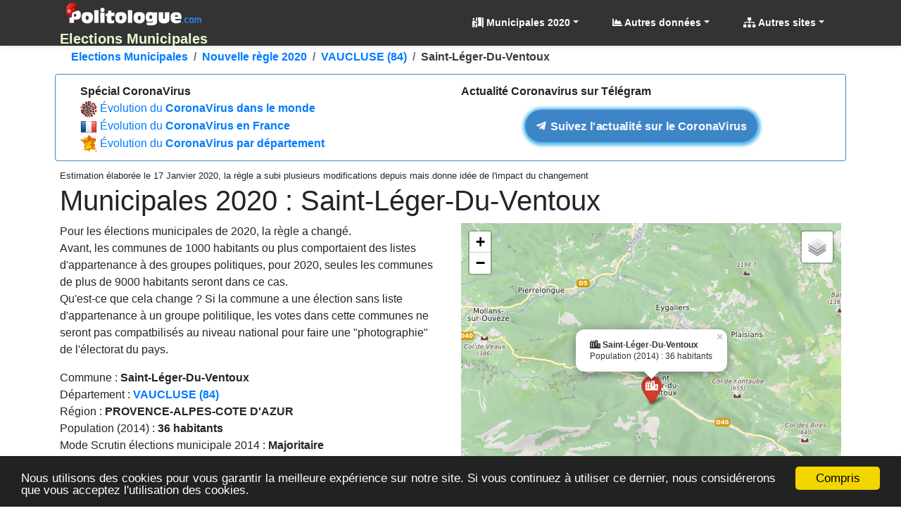

--- FILE ---
content_type: text/html; charset=utf-8
request_url: https://municipales.politologue.com/municipales2020/nouvelle-regle/commune/saint-leger-du-ventoux.84.110
body_size: 11539
content:
<!DOCTYPE html><html lang="fr" xml:lang="fr" xmlns="http://www.w3.org/1999/xhtml"><head><title>Elections Municipales 2020, Saint-L&#233;ger-Du-Ventoux (84)</title><meta http-equiv="Content-Type" content="text/html; charset=UTF-8" /><meta http-equiv="X-UA-Compatible" content="IE=edge" /><meta name="viewport" content="width=device-width, initial-scale=1.0, maximum-scale=3.0, minimum-scale=1.0" /><meta name="author" content="politologue.com" /><meta name="copyright" content="politologue.com" /><meta name="robots" content="index,follow,noarchive" /><meta property="og:site_name" content="Politologue.com" /><meta property="og:url" content="https://municipales.politologue.com/municipales2020/nouvelle-regle/commune/saint-leger-du-ventoux.84.110" /><meta property="og:locale" content="fr_FR" /><meta property="og:type" content="article" /><meta property="og:title" content="MUNICIPALES 2020 - Elections Municipales 2020, Saint-L&#233;ger-Du-Ventoux (84)" /><meta property="og:image" content="https://municipales.politologue.com/id/imgmunicipalesregle2020.aspx?t=uv2qUu2EIsbn-TIp1HMrwX7XhOL0GPwGoQ5R8Cn97c5uwTiUjuBU5H5R8sVEgXP-gGPY" /><meta property="og:description" content="Retrouvez ici l'impact du changement de la r&#232;gles des 9000 habitants sur les &#233;lections municipales 2020 dans la commune Saint-L&#233;ger-Du-Ventoux (84)." /><meta property="fb:app_id" content="1550232995280124" /><meta property="article:publisher" content="https://www.facebook.com/Politologue.com.officiel" /><meta name="twitter:title" content="MUNICIPALES 2020 - Elections Municipales 2020, Saint-L&#233;ger-Du-Ventoux (84)" /><meta name="twitter:description" content="Retrouvez ici l'impact du changement de la r&#232;gles des 9000 habitants sur les &#233;lections municipales 2020 dans la commune Saint-L&#233;ger-Du-Ventoux (84)." /><meta name="twitter:image:src" content="https://municipales.politologue.com/id/imgmunicipalesregle2020.aspx?t=uv2qUu2EIsbn-TIp1HMrwX7XhOL0GPwGoQ5R8Cn97c5uwTiUjuBU5H5R8sVEgXP-gGPY" /><meta name="twitter:url" content="https://municipales.politologue.com/municipales2020/nouvelle-regle/commune/saint-leger-du-ventoux.84.110" /><meta name="twitter:site" content="@Politologue_com" /><meta name="twitter:creator" content="@Politologue_com" /><meta name="twitter:domain" content="Politologue" /><meta name="twitter:card" content="summary_large_image" /><meta name="apple-mobile-web-app-capable" content="yes" /><meta name="apple-mobile-web-app-status-bar-style" content="blue" /><meta name="format-detection" content="telephone=no" /><link rel="apple-touch-icon" href="https://www.politologue.com/i/Icon114.gif" /><meta http-equiv="refresh" content="900" /><meta name="geo.placename" content="Saint-L&#233;ger-Du-Ventoux (84)" /><meta name="geo.position" content="44.2059476763;5.27072625011" /><meta name="ICBM" content="44.2059476763, 5.27072625011" /><link rel="canonical" href="https://municipales.politologue.com/municipales2020/nouvelle-regle/commune/saint-leger-du-ventoux.84.110" /><link rel="SHORTCUT ICON" type="images/x-icon" href="/favicon.ico" /><link rel="preconnect" href="https://www.googletagmanager.com" crossorigin="" /><link rel="preconnect" href="https://www.googletagservices.com" crossorigin="" /><link rel="preconnect" href="https://googleads.g.doubleclick.net" crossorigin="" /><link rel="preconnect" href="https://pagead2.googlesyndication.com" crossorigin="" /><link rel="preconnect" href="https://adservice.google.com" crossorigin="" /><link rel="preconnect" href="https://adservice.google.fr" crossorigin="" /><link rel="preconnect" href="https://use.fontawesome.com" crossorigin="" /><link rel="preconnect" href="https://stackpath.bootstrapcdn.com" crossorigin="" /><link rel="preconnect" href="https://code.jquery.com" crossorigin="" /><link rel="preconnect" href="https://fonts.gstatic.com" crossorigin="" /><link href="https://stackpath.bootstrapcdn.com/bootstrap/4.3.1/css/bootstrap.min.css" rel="stylesheet" type="text/css" /><link href="https://use.fontawesome.com/releases/v5.13.0/css/all.css" rel="stylesheet" type="text/css" /><link rel="stylesheet" href="https://cdnjs.cloudflare.com/ajax/libs/leaflet/1.4.0/leaflet.css" integrity="sha256-YR4HrDE479EpYZgeTkQfgVJq08+277UXxMLbi/YP69o=" crossorigin="anonymous" /><script src="https://code.jquery.com/jquery-3.4.1.min.js"></script><script src="https://stackpath.bootstrapcdn.com/bootstrap/4.3.1/js/bootstrap.bundle.min.js"></script><link href="/css/combinedcss.aspx?dt=20200511" rel="stylesheet" type="text/css" /><script src="/js/combinedjs.aspx?dt=20200511"></script><script src="https://cdnjs.cloudflare.com/ajax/libs/leaflet/1.4.0/leaflet.js" integrity="sha256-6BZRSENq3kxI4YYBDqJ23xg0r1GwTHEpvp3okdaIqBw=" crossorigin="anonymous"></script><script src="/js/leaflet-tilelayer-colorfilter.min.js"></script><script src="/js/leaflet.awesome-markers.min.js"></script><script type="application/ld+json">{"@context":"http://schema.org","@type":"Organization","name":"Politologue","url":"https://www.politologue.com","sameAs":["https://www.facebook.com/Politologue.com.officiel/","https://plus.google.com/+Politologue","https://twitter.com/Politologue_com"]}</script><script async src="https://www.googletagmanager.com/gtag/js?id=UA-78703832-12"></script><script>function gtag(){dataLayer.push(arguments)}window.dataLayer=window.dataLayer||[];gtag("js",new Date);gtag("config","UA-78703832-12");gtag("config","UA-78703832-13")</script><script defer src="//s7.addthis.com/js/300/addthis_widget.js#pubid=ra-57495fe1d49431a9"></script><link href="/css/cssmunicipales.css" rel="stylesheet" /><script async src="//pagead2.googlesyndication.com/pagead/js/adsbygoogle.js"></script><script>(adsbygoogle=window.adsbygoogle||[]).push({google_ad_client:"ca-pub-6890369573773430",enable_page_level_ads:!0})</script><meta name="description" content="Retrouvez ici l'impact du changement de la règles des 9000 habitants sur les élections municipales 2020 dans la commune Saint-Léger-Du-Ventoux (84)." /><meta name="keywords" content="élection,municipales,vaucluse" /></head><body><form method="post" action="/municipales2020/nouvelle-regle/commune/saint-leger-du-ventoux.84.110" id="form1"><div class="aspNetHidden"><input type="hidden" name="__VIEWSTATE" id="__VIEWSTATE" value="ZG4tukOSopcryXaGVF3dlcpYR+++u+Xlon5DLIaJVv2sG5LDDDlGWUxzqpSlMD/xC25VbHllk9cvNu8IPVfSQ2ejQqaVnkphTi/wJfzpSqqHeBSpjWmf+grsn8SlKGVlMi41SjKERSy+OEUqIhMdiQ==" /></div><div class="aspNetHidden"><input type="hidden" name="__VIEWSTATEGENERATOR" id="__VIEWSTATEGENERATOR" value="674754C0" /></div><div class="container-fluid p-0"><header class="header-area" style="position:relative;width:100%"><nav class="navbar navbarmenu navbar-expand-lg navbar-polito sticky-top" id="stickyMenu"><div class="container"><a class="navbar-brand text-center p-0 m-0" href="/" style="max-height:65px"><img src="/i/logo.png" style="max-height:40px" class="img-fluid p-1 m-0" alt="Elections Municipales" title="Elections Municipales" /><br /><strong>Elections Municipales</strong></a> <button class="navbar-toggler" type="button" data-toggle="collapse" data-target="#mobile_nav" aria-controls="mobile_nav" aria-expanded="false" aria-label="Toggle navigation"><span class="navbar-toggler-icon"></span></button><div class="collapse navbar-collapse" id="mobile_nav"><ul class="navbar-nav mr-auto mt-2 mt-lg-0 float-md-right"></ul><ul class="navbar-nav navbar-polito"><li class="nav-item dmenu dropdown"><a class="nav-link dropdown-toggle bold" href="#" id="navbarDropdown" role="button" data-toggle="dropdown" aria-haspopup="true" aria-expanded="false"><i class="fas fa-person-booth"></i> Municipales 2020</a><div class="dropdown-menu sm-menu p-0 scrollable-menu" aria-labelledby="navbarDropdown" style="background-color:#333"><div class="bg-light m-1"><div class="h6 bg-dark text-light pt-2 pb-2 pl-3 bold">Candidats</div><a href="/candidats/2020/" class="dropdown-item"><i class="fas fa-person-booth"></i> Candidats Municipales 2020</a> <div class="h6 bg-dark text-light pt-2 pb-2 pl-3 bold">Résultats</div><a href="/resultats/2020/" class="dropdown-item"><i class="fas fa-person-booth"></i> Municipales 2020</a> <a href="/resultats/2014/" class="dropdown-item"><i class="fas fa-person-booth"></i> Municipales 2014</a> <a href="/resultats/2008/" class="dropdown-item"><i class="fas fa-person-booth"></i> Municipales 2008</a> <div class="h6 bg-dark text-light pt-2 pb-2 pl-3 bold">Municipales 2020</div><a href="/municipales2020/nouvelle-regle/" class="dropdown-item"><i class="fas fa-chart-bar"></i> Nouvelle règle 2020</a> <a href="/municipales2020/nouvelle-regle/carte-de-france/" class="dropdown-item"><i class="fas fa-chart-bar"></i> Carte de France 2020</a></div></div></li><li class="nav-item dropdown megamenu-li dmenu"><a class="nav-link dropdown-toggle bold" href="#" id="dropdownStats" data-toggle="dropdown" aria-haspopup="true" aria-expanded="false"><i class="fas fa-chart-area"></i> Autres données</a><div class="dropdown-menu megamenu sm-menu" aria-labelledby="dropdownStats" style="background-color:#333"><div class="row ml-1 mr-1 pt-1 pb-1 rounded" style="background-color:#fff;z-index:3000!important"><div class="col-sm-6 col-lg-4 border-right mb-4"><div class="h6 bg-dark text-light pt-2 pb-2 pl-3 rounded bold">Chômage en France</div><a href="https://www.politologue.com/chomage/" class="dropdown-item"><i class="fas fa-chart-bar"></i> Evolution du chômage depuis 1996</a> <div class="h6 bg-dark text-light pt-2 pb-2 pl-3 rounded bold mt-2">Population</div><a class="dropdown-item" href="https://www.politologue.com/population-france/"><i class="fas fa-chart-bar"></i> Évolution de la <strong>Population Française</strong></a> <a class="dropdown-item" href="https://www.politologue.com/population-mondiale/"><i class="fas fa-chart-bar"></i> Évolution de la <strong>Population Mondiale</strong></a></div><div class="col-sm-6 col-lg-4 border-right mb-4"><div class="h6 bg-dark text-light pt-2 pb-2 pl-3 rounded bold">Société</div><a class="dropdown-item" href="https://www.politologue.com/prenoms/"><i class="far fa-id-card"></i> <strong>Prénoms de naissance</strong></a> <a class="dropdown-item" href="https://www.politologue.com/nom-de-famille/"><i class="fas fa-user-shield"></i> <strong>Noms de famille de naissance</strong></a> <a class="dropdown-item" href="https://deces.politologue.com/"><i class="fas fa-hand-holding-heart"></i> <strong>Décès</strong> et <strong>espérance de vie</strong> en France</a> <a class="dropdown-item" href="https://crimes.politologue.com/"><i class="fas fa-user-ninja"></i> <strong>Crimes et délits</strong> en France <sup class="red">Nouveau</sup></a></div><div class="col-sm-6 col-lg-4 border-right mb-4"><div class="h6 bg-dark text-light pt-2 pb-2 pl-3 rounded bold">Economique et sociale</div><a class="dropdown-item" href="https://www.politologue.com/statistiques/"><i class="fas fa-chart-pie"></i> Statistiques économiques et sociales</a> <a class="dropdown-item" href="https://www.politologue.com/convertisseur-devises/"><i class="fas fa-money-bill-wave"></i> Cours des monnaies (euro, dollar etc...)</a> <a class="dropdown-item" href="https://societe.politologue.com/"><i class="fas fa-building"></i> <strong>Sociétés</strong> (immatriculations et radiations) <sup class="red">Nouveau</sup></a> <a class="dropdown-item" href="https://association.politologue.com/"><i class="fas fa-building"></i> <strong>Associations</strong> (subventions de l'État) <sup class="red">Nouveau</sup></a></div><div class="col-sm-6 col-lg-4 border-right mb-4"><div class="h6 bg-dark text-light pt-2 pb-2 pl-3 rounded bold">Automobile</div><a class="dropdown-item" href="https://www.politologue.com/accidents/"><i class="fas fa-road"></i> <strong>Accidents</strong> de la route</a> <a class="dropdown-item" href="https://www.carburants.org/radars/statistiques/"><i class="fas fa-tachometer-alt"></i> <strong>Radars</strong> routiers automatiques</a> <a class="dropdown-item" href="https://www.carburants.org/statistiques/evolution-prix-essence/"><i class="fas fa-gas-pump"></i> Prix des <strong>carburants</strong></a> <div class="h6 bg-dark text-light pt-2 pb-2 pl-3 rounded bold mt-2">Santé</div><a class="dropdown-item" href="https://coronavirus.politologue.com/"><i class="fas fa-file-medical-alt"></i> Evolution du <strong>Coronavirus / Covid19</strong></a> <a class="dropdown-item" href="https://medicaments.politologue.com/"><i class="fas fa-book-medical"></i> <strong>Remboursements des médicaments</strong></a></div><div class="col-sm-6 col-lg-4 border-right mb-4"><div class="h6 bg-dark text-light pt-2 pb-2 pl-3 rounded bold">Éducation nationale &amp; Services publics</div><a href="https://www.politologue.com/ecoles/" class="dropdown-item"><i class="fas fa-school"></i> <strong>Écoles Public/Privé</strong></a> <a href="https://www.politologue.com/service-public/" class="dropdown-item"><i class="fas fa-city"></i> <strong>Les services publics de France</strong></a> <a href="https://www.politologue.com/musees-de-france/" class="dropdown-item"><i class="fas fa-university"></i> <strong>Musées en France</strong></a> <a href="https://www.politologue.com/code-postal/" class="dropdown-item"><i class="fas fa-city"></i> <strong>Codes postaux</strong></a></div><div class="col-sm-6 col-lg-4 border-right mb-4"><div class="h6 bg-dark text-light pt-2 pb-2 pl-3 rounded bold">Argent public</div><a href="https://www.politologue.com/aides-a-la-presse/" class="dropdown-item"><i class="fas fa-newspaper"></i> <strong>Aides à la presse</strong></a> <a href="https://www.politologue.com/impot-sur-le-revenu/" class="dropdown-item"><i class="fas fa-piggy-bank"></i> <strong>Impôt sur le revenu</strong> en France</a> <a href="https://www.politologue.com/dette/" class="dropdown-item"><i class="fas fa-piggy-bank"></i> <strong>Dettes publiques</strong> des états</a> <a href="https://www.politologue.com/Dotation/" class="dropdown-item"><i class="fas fa-piggy-bank"></i> La <strong>Dotation (Réserve Sénateurs)</strong></a> <a href="https://www.politologue.com/ReserveParlementaire/" class="dropdown-item"><i class="fas fa-piggy-bank"></i> La <strong>Réserve Parlementaire (Députés)</strong></a></div></div></div></li><li class="nav-item dmenu dropdown"><a class="nav-link dropdown-toggle bold" href="#" id="navbarDropdownSites" role="button" data-toggle="dropdown" aria-haspopup="true" aria-expanded="false"><i class="fas fa-sitemap"></i> Autres sites</a><div class="dropdown-menu sm-menu p-0" aria-labelledby="navbarDropdownSites" style="background-color:#333"><div class="bg-light m-1"> <a class="dropdown-item bold" href="https://www.politologue.com/" title="Classement des personnalités politiques"><img src="https://www.politologue.com/favicon.ico" style="width:16px;height:16px" loading="lazy" alt="politologue" /> Politologue</a> <a class="dropdown-item bold" href="https://www.carburants.org/" title="Prix des carburants"><img src="https://www.carburants.org/favicon.ico" style="width:16px;height:16px" loading="lazy" alt="Carburants" /> Prix des carburants</a> <a class="dropdown-item bold" href="https://www.sismologue.net/" title="Tremblements de terre en temps réel"><img src="https://www.sismologue.net/favicon.ico" style="width:16px;height:16px" loading="lazy" alt="sismologue" /> Tremblements de terre</a> <a class="dropdown-item bold" href="https://www.les-prenoms.org/" title="Prénoms fille et garçon"><img src="https://www.les-prenoms.org/favicon.ico" style="width:16px;height:16px" loading="lazy" alt="prénoms" /> Prénoms garçon et fille</a> <a class="dropdown-item bold" href="https://www.prénom.net/" title="Popularité des Prénoms"><img src="https://www.prénom.net/favicon.ico" style="width:16px;height:16px" loading="lazy" alt="prénoms" /> Popularité des prénoms</a> <a class="dropdown-item bold" href="https://www.conjugaisons.net/" title="Conjugaisons des verbes"><img src="https://www.conjugaisons.net/favicon.ico" style="width:16px;height:16px" loading="lazy" alt="conjugaisons" /> Conjugaison des verbes</a> <a class="dropdown-item bold" href="https://www.compteur.net/" title="Compteurs de la dette, population etc..."><img src="https://www.compteur.net/favicon.ico" style="width:16px;height:16px" loading="lazy" alt="compteur" /> Compteurs (dette, population etc...)</a></div></div></li></ul></div></div></nav></header><div class="container-fluid main-container"><div class="container"><nav aria-label="breadcrumb" class="navbread2 rounded"><ol class="breadcrumb pt-1 pb-1 arr-right2 font-weight-bold breadcrumbnav2 bg-transparent m-0" style="overflow:auto;white-space:nowrap;display:block" itemscope itemtype="http://schema.org/BreadcrumbList"><li class="breadcrumb-item" style="display:inline" itemprop="itemListElement" itemscope itemtype="http://schema.org/ListItem"><a itemprop="item" href="/" title="Elections Municipales">Elections Municipales<meta itemprop="name" content="Elections Municipales" /></a><meta itemprop="position" content="1" /></li><li class="breadcrumb-item" style="display:inline" itemprop="itemListElement" itemscope itemtype="http://schema.org/ListItem"><a itemprop="item" href="/municipales2020/nouvelle-regle/" title="Nouvelle r&#232;gle 2020">Nouvelle r&#232;gle 2020<meta itemprop="name" content="Nouvelle r&#232;gle 2020" /></a><meta itemprop="position" content="2" /></li><li class="breadcrumb-item" style="display:inline" itemprop="itemListElement" itemscope itemtype="http://schema.org/ListItem"><a itemprop="item" href="/municipales2020/nouvelle-regle/departement/vaucluse.84" title="VAUCLUSE (84)">VAUCLUSE (84)<meta itemprop="name" content="VAUCLUSE (84)" /></a><meta itemprop="position" content="3" /></li><li class="breadcrumb-item text-dark" style="display:inline">Saint-L&#233;ger-Du-Ventoux</li></ol></nav></div><div class="container p-0"><div class="row alert m-2" style="background-color:#fff;border-color:#3d85c6"><div class="col-md-6"><strong>Spécial CoronaVirus</strong><br /> <img src="/i/corona/corona.png" style="width:24px" /> <a href="https://coronavirus.politologue.com/">Évolution du <strong>CoronaVirus dans le monde</strong></a><br /> <img src="/i/flags/FR.png" /> <a href="https://coronavirus.politologue.com/coronavirus-france.FR">Évolution du <strong>CoronaVirus en France</strong></a><br /> <img src="/i/corona/frmini.png" style="width:24px" /> <a href="https://coronavirus.politologue.com/carte-de-france/">Évolution du <strong>CoronaVirus par département</strong></a></div><div class="col-md-6 pt-2 pt-md-0"><strong>Actualité Coronavirus sur Télégram</strong><div class="text-center mx-auto pt-3"><script type="text/javascript">(function(){var n=document.createElement("script");n.type="text/javascript";n.async=!0;n.src="//telegram.im/widget-button/index.php?id=@Politologue_Infos";document.getElementsByTagName("head")[0].appendChild(n)})()</script><a href="https://telegram.im/@Politologue_Infos" target="_blank" class="telegramim_button telegramim_shadow telegramim_pulse d-inline-block bold" style="font-size:15px;width:300px;background:#3d85c6;box-shadow:1px 1px 5px #27a5e7;color:#fff;border-radius:50px" title=""><i></i> Suivez l'actualité sur le CoronaVirus</a></div></div></div></div><div class="container"><small class="text-italic">Estimation élaborée le 17 Janvier 2020, la règle a subi plusieurs modifications depuis mais donne idée de l'impact du changement</small> <h1>Municipales 2020 : Saint-Léger-Du-Ventoux</h1><div class="addthis_inline_share_toolbox"></div><div class="row"><div class="col-md-6"><p>Pour les élections municipales de 2020, la règle a changé.<br /> Avant, les communes de 1000 habitants ou plus comportaient des listes d'appartenance à des groupes politiques, pour 2020, seules les communes de plus de 9000 habitants seront dans ce cas.<br /> Qu'est-ce que cela change ? Si la commune a une élection sans liste d'appartenance à un groupe politilique, les votes dans cette communes ne seront pas compatbilisés au niveau national pour faire une "photographie" de l'électorat du pays.<br /></p>Commune : <strong>Saint-Léger-Du-Ventoux</strong><br /> Département : <strong><a href="/municipales2020/nouvelle-regle/departement/vaucluse.84">VAUCLUSE (84)</a></strong><br /> Région : <strong>PROVENCE-ALPES-COTE D'AZUR</strong><br /> Population (2014) : <strong>36 habitants</strong><br /> Mode Scrutin élections municipale 2014 : <strong>Majoritaire</strong><br /> Etait comptabilisée au niveau national en <strong>2014</strong> ? : <strong><i class="fas fa-times-circle" style="color:#f00"></i> NON</strong> (au moins 1000 habitants)<br /> Sera comptabilisée au niveau national en <strong>2020</strong> ? : <strong><i class="fas fa-times-circle" style="color:#f00"></i> NON</strong> (au moins 9000 habitants)<br /><br /> <a href="/municipales2020/nouvelle-regle/departement/vaucluse.84">Consulter les autres villes du département <strong>VAUCLUSE (84)</strong></a><br /><br /> <a href="/municipales2020/nouvelle-regle/carte-de-france/">Consulter la <strong>carte de France</strong> de la nouvelle règle des Municipales 2020</a><br /><br /> <a href="/municipales2020/nouvelle-regle/">Consulter la liste <strong>par département</strong></a><br /><hr /><h2><small>Retrouvez les résultats des élections municipales pour Saint-Léger-Du-Ventoux</small></h2><p>Vous pouvez consulter dans nos archives les résultats des élection municipales à Saint-Léger-Du-Ventoux pour ces différentes années :<br /> <a href="/resultats/2014/commune/saint-leger-du-ventoux.84.110" class="item-list">Résultats des élections municipales <strong>2014</strong> à Saint-L&#233;ger-du-Ventoux (84)</a><br /> <a href="/resultats/2008/commune/saint-leger-du-ventoux.84.110" class="item-list">Résultats des élections municipales <strong>2008</strong> à Saint-L&#233;ger-du-Ventoux (84)</a><br /></p></div><div class="col-md-6"><div id="mapid" style="min-height:512px"></div><script>var myFilter=["grayscale:100%","invert:0%",],myFilterTecto=["invert:100%","contrast:86%","hue:99deg","saturate:919%"],topo=L.tileLayer("https://tiles.{s}.sismologue.net/tile.aspx?s={s}&z={z}&x={x}&y={y}&source=topo",{attribution:'Map data: &copy; <a href="http://www.openstreetmap.org/copyright">OpenStreetMap<\/a>, <a href="http://viewfinderpanoramas.org">SRTM<\/a> | Map style: &copy; <a href="https://opentopomap.org">OpenTopoMap<\/a> (<a href="https://creativecommons.org/licenses/by-sa/3.0/">CC-BY-SA<\/a>)',minZoom:1,maxZoom:17}),heidelberg=L.tileLayer("https://tiles.{s}.sismologue.net/tile.aspx?s={s}&z={z}&x={x}&y={y}&source=heidelberg",{attribution:'Imagery © <a href="http://giscience.uni-hd.de/">GIScience Research Group @ Heidelberg University<\/a>',minZoom:1,maxZoom:18}),heidelbergGray=L.tileLayer.colorFilter("https://tiles.{s}.sismologue.net/tile.aspx?s={s}&z={z}&x={x}&y={y}&source=heidelberg",{attribution:'Imagery © <a href="http://giscience.uni-hd.de/">GIScience Research Group @ Heidelberg University<\/a>',minZoom:1,maxZoom:18,filter:myFilter}),osmfr=L.tileLayer("https://tiles.{s}.sismologue.net/tile.aspx?s={s}&z={z}&x={x}&y={y}&source=osmfr",{attribution:'donn&eacute;es &copy; <a href="//osm.org/copyright">OpenStreetMap<\/a>/ODbL - rendu <a href="//openstreetmap.fr">OSM France<\/a>',minZoom:1,maxZoom:18}),osm=L.tileLayer("https://tiles.{s}.sismologue.net/tile.aspx?s={s}&z={z}&x={x}&y={y}&source=osm",{attribution:'&copy; <a href="https://www.openstreetmap.org/copyright">OpenStreetMap<\/a> contributors',minZoom:1,maxZoom:19}),esri=L.tileLayer("http://server.arcgisonline.com/ArcGIS/rest/services/World_Imagery/MapServer/tile/{z}/{y}/{x}",{attribution:"Tiles &copy; Esri &mdash; Source: Esri, i-cubed, USDA, USGS, AEX, GeoEye, Getmapping, Aerogrid, IGN, IGP, UPR-EGP, and the GIS User Community",minZoom:1,maxZoom:17}),nasanight=L.tileLayer("https://tiles.{s}.sismologue.net/tile.aspx?s={s}&z={z}&x={x}&y={y}&source=nasanight",{attribution:'Imagery provided by services from the Global Imagery Browse Services (GIBS), operated by the NASA/GSFC/Earth Science Data and Information System (<a href="https://earthdata.nasa.gov">ESDIS<\/a>) with funding provided by NASA/HQ.',minZoom:1,maxZoom:8}),blackwhite=L.tileLayer("https://tiles.{s}.sismologue.net/tile.aspx?s={s}&z={z}&x={x}&y={y}&source=bw",{attribution:'&copy; <a href="http://www.openstreetmap.org/copyright">OpenStreetMap<\/a>',minZoom:1,maxZoom:18}),grayscale=L.tileLayer("https://tiles.{s}.sismologue.net/tile.aspx?s={s}&z={z}&x={x}&y={y}&source=grayscale",{attribution:'Imagery from <a href="http://giscience.uni-hd.de/">GIScience Research Group @ University of Heidelberg<\/a> &mdash; Map data &copy; <a href="http://www.openstreetmap.org/copyright">OpenStreetMap<\/a>',minZoom:1,maxZoom:18}),terrain=L.tileLayer("https://tiles.{s}.sismologue.net/tile.aspx?s={s}&z={z}&x={x}&y={y}&source=terrain",{attribution:'Map tiles by <a href="http://stamen.com">Stamen Design<\/a>, <a href="http://creativecommons.org/licenses/by/3.0">CC BY 3.0<\/a> &mdash; Map data &copy; <a href="http://www.openstreetmap.org/copyright">OpenStreetMap<\/a>',minZoom:1,maxZoom:18}),CartoDB_Voyager=L.tileLayer("https://tiles.{s}.sismologue.net/tile.aspx?s={s}&z={z}&x={x}&y={y}&source=voyager",{attribution:'&copy; <a href="https://www.openstreetmap.org/copyright">OpenStreetMap<\/a> contributors &copy; <a href="https://carto.com/attributions">CARTO<\/a>',subdomains:"abc",maxZoom:18}),CartoDB_VoyagerGrayscale=L.tileLayer.colorFilter("https://tiles.{s}.sismologue.net/tile.aspx?s={s}&z={z}&x={x}&y={y}&source=voyager",{attribution:'&copy; <a href="https://www.openstreetmap.org/copyright">OpenStreetMap<\/a> contributors &copy; <a href="https://carto.com/attributions">CARTO<\/a>',subdomains:"abc",maxZoom:19,filter:myFilter}),Wikimedia=L.tileLayer.colorFilter("https://tiles.{s}.sismologue.net/tile.aspx?s={s}&z={z}&x={x}&y={y}&source=wiki",{attribution:'<a href="https://wikimediafoundation.org/wiki/Maps_Terms_of_Use">Wikimedia<\/a>',minZoom:1,maxZoom:19}),baseMaps={Topographie:topo,Heidelberg:heidelberg,"Heidelberg (Gris)":heidelbergGray,Wikimedia:Wikimedia,OSM:osm,OSMfr:osmfr,Sattelite:esri,"La nuit":nasanight,"Noir et blanc":blackwhite,Terrain:terrain,Voyager:CartoDB_Voyager,"Voyager (Gris)":CartoDB_VoyagerGrayscale},mymap=L.map("mapid",{tap:!1,layers:[heidelberg]}).setView([44.2059476763,5.27072625011],12);L.control.layers(baseMaps).addTo(mymap);mymap.setView([44.2059476763,5.27072625011],12);setTimeout(function(){mymap.invalidateSize()},100);L.AwesomeMarkers.Icon.prototype.options.prefix="fa";L.marker([44.2059476763,5.27072625011],{icon:L.AwesomeMarkers.icon({icon:"city",markerColor:"red"})}).addTo(mymap).bindPopup('<i class="fas fa-city"><\/i> <strong>Saint-Léger-Du-Ventoux<\/strong><br />Population (2014) : 36 habitants').openPopup();mymap.scrollWheelZoom.disable();mymap.on("focus",()=>{mymap.scrollWheelZoom.enable()});mymap.on("blur",()=>{mymap.scrollWheelZoom.disable()});mymap.on("click",()=>{mymap.scrollWheelZoom.enable()});mymap.on("mouseout",()=>{mymap.scrollWheelZoom.disable()})</script></div></div><br /><script async src="https://pagead2.googlesyndication.com/pagead/js/adsbygoogle.js"></script><div class="d-block text-center"><ins class="adsbygoogle leaderboard-lg banner-md banner-sm mrec-xs mx-lg-auto mx-auto" style="display:inline-block" data-ad-client="ca-pub-6890369573773430" data-ad-slot="7086331452" data-ad-format="auto" data-full-width-responsive="false"></ins><script>(adsbygoogle=window.adsbygoogle||[]).push({})</script></div><br /></div><br /><br /><small style="font-size:x-small;float:right"><i>Toutes les données sur les élections municipales sont issues des données officielles proposées en open data sur <a href="#" onclick="javascript:oplk('municipales','uQ4m8T4O3CAqVuVTaHbf8kBRZsVEMC2HACMHACMmoubf9Hdm9CVSwTVEIubf8TAUYHBUIQ5R8H5uAk5rDubnKHbE9C5EIH5G8Q5qaTAUYHd6UQdOKOL0hOB_');return false;">data.gouv.fr</a></i></small><br /><br /></div></div></form><br /><br /><br class="clearfix" /><div class="container-fluid p-0"><footer class="page-footer font-small pt-4 pb-4 text-light" style="background-color:#333 !important"><div class="container text-center text-md-left flnk"><div class="text-center"></div><div class="row text-center text-md-left mt-1 pb-0"><div class="col mx-auto mt-3 text-center"><div class="font-weight-bold h6"><span style="color:#ffbd02">Municipales</span><span style="color:#adadad">.Politologue.com</span> &copy; un site de <a href="https://www.politologue.com/" target="_blank" rel="noopener">Politologue</a>.com</div><p class="mt-4">- Toutes les données affichées sur le site vous sont proposées à des fins statistiques et à titre d'information -<br />- Elles proviennent toutes de données publiques disponibles en OpenData -<br /> <small>-&nbsp;&nbsp;8,17 sec&nbsp;&nbsp;- <a href="#" onclick="javascript:oplk('apropos','uQ4m8T4O3CAqVuVTaTbqIQdmWsbqZu5nakMqKCV6AQdHokVYakdGhF0');return false;">Privacy policy</a></small></p></div></div><hr /><div class="row d-flex align-items-center"><div class="col-md-7 col-lg-8"><p class="text-center text-md-left"><span class="bold font-italic">Nos autres sites :</span></p><div class="row m-0"><a href="https://www.carburants.org/" target="_blank" class="bold d-block col-md-6 pt-2 pb-2" rel="noopener"><i class="fas fa-gas-pump"></i> Station essence et Prix des carburants</a> <a href="https://www.carburants.org/radars/" target="_blank" class="bold d-block col-md-6 pt-2 pb-2" rel="noopener"><i class="fas fa-camera"></i> Radars automatiques</a> <a href="https://www.carburants.org/prix-du-baril/" target="_blank" class="bold d-block col-md-6 pt-2 pb-2" rel="noopener"><i class="fas fa-oil-can"></i> Prix du Baril</a> <a href="https://www.politologue.com/" target="_blank" class="bold d-block col-md-6 pt-2 pb-2" rel="noopener"><i class="fas fa-person-booth"></i> Classement des politiciens</a> <a href="https://www.les-prenoms.org/" target="_blank" class="bold d-block col-md-6 pt-2 pb-2" rel="noopener"><i class="fab fa-readme"></i> Origine et signification des prénoms</a> <a href="https://www.prénom.net/" target="_blank" class="bold d-block col-md-6 pt-2 pb-2" rel="noopener"><i class="fas fa-grin-stars"></i> Popularité des prénoms</a> <a href="https://www.sismologue.net/" target="_blank" class="bold d-block col-md-6 pt-2 pb-2" rel="noopener"><i class="fas fa-globe-americas"></i> Tremblements de terre</a> <a href="https://www.conjugaisons.net/" target="_blank" class="bold d-block col-md-6 pt-2 pb-2" rel="noopener"><i class="fas fa-check-square"></i> Conjugaison des verbes</a> <a href="https://www.compteur.net/" target="_blank" class="bold d-block col-md-6 pt-2 pb-2" rel="noopener"><i class="fas fa-tachometer-alt"></i> Compteur de population, dettes, etc...</a> <a href="https://www.les-prenoms.org/prenom-boutique/" target="_blank" rel="noopener" class="bold d-block col-md-6 pt-2 pb-2"><i class="fas fa-tshirt"></i> T-Shirt personnalisé</a></div></div><div class="col-md-5 col-lg-4 ml-lg-0"><div class="text-center text-md-right"><ul class="list-unstyled list-inline" style="font-size:3rem"><li class="list-inline-item"><a class="btn-floating btn-sm rgba-white-slight mx-1" href="https://www.facebook.com/Politologue.com.officiel/" rel="noopener" target="_blank" title="Politologue sur Facebook"><i class="fab fa-facebook-f" style="font-size:3rem"></i></a></li><li class="list-inline-item"><a class="btn-floating btn-sm rgba-white-slight mx-1" href="https://twitter.com/Politologue_com" rel="noopener" target="_blank" title="Politologue sur Twitter"><i class="fab fa-twitter" style="font-size:3rem"></i></a></li><li class="list-inline-item"><a class="btn-floating btn-sm rgba-white-slight mx-1" href="https://youtube.com/Politologue?sub_confirmation=1" rel="noopener" target="_blank" title="Vidéos de Politologue"><i class="fab fa-youtube" style="font-size:3rem"></i></a></li></ul><small><a href="#" onclick="javascript:oplk('apropos','uQ4m8T4O3CAqVuVTaTbqIQdmWsbqZu5nakMqKCV6Wsbw8sMGWsZmokVxW');return false;" style="opacity:.3">Contact</a></small></div></div></div><br /><br /></div><div class="text-center"><script id="_wau22i">var _wau=_wau||[];_wau.push(["small","politologue","22i"])</script><script async defer src="//waust.at/s.js"></script></div><img src="/i/px.png" id="ping" /><script>function lp(){for(var n="",t=0;t<32;t++)n+=dh(gi(255));document.getElementById("ping").src="/id/ping.aspx?a="+n.toLowerCase()}setInterval(function(){lp()},6e4);lp()</script></footer></div><div class="scroll-top-wrapper p-0"><span class="scroll-top-inner"><i class="fa fa-arrow-circle-up" style="font-size:xx-large" aria-hidden="true"></i></span></div><script src="/js/combinedjs2.aspx?dt=20200511"></script><script>function oplk(n,t){window.open(root+fld+pg+n+"&l="+t)}function ollk(n,t){window.location=root+fld+pg+n+"&l="+t}var root="/",fld="l/",pg="?s="</script><script>window.cookieconsent_options={message:"Nous utilisons des cookies pour vous garantir la meilleure expérience sur notre site. Si vous continuez à utiliser ce dernier, nous considérerons que vous acceptez l'utilisation des cookies.",dismiss:"Compris",learnMore:"More info",link:null,theme:"dark-bottom"}</script><script async src="https://cdnjs.cloudflare.com/ajax/libs/cookieconsent2/1.0.9/cookieconsent.min.js"></script><script>$(document).ready(function(){function n(){verticalOffset=typeof verticalOffset!="undefined"?verticalOffset:0;element=$("body");offset=element.offset();offsetTop=offset.top;$("html, body").animate({scrollTop:offsetTop},500,"linear")}$(function(){$(document).on("scroll",function(){$(window).scrollTop()>100?$(".scroll-top-wrapper").addClass("show"):$(".scroll-top-wrapper").removeClass("show")});$(".scroll-top-wrapper").on("click",n)})})</script><script>$(document).ready(function(){$(".navbar-polito .dmenu").hover(function(){$(this).find(".sm-menu").first().stop(!0,!0).slideDown(150)},function(){$(this).find(".sm-menu").first().stop(!0,!0).slideUp(105)})});$(document).ready(function(){$(".megamenu").on("click",function(n){n.stopPropagation()})})</script></body></html>

--- FILE ---
content_type: text/html; charset=utf-8
request_url: https://www.google.com/recaptcha/api2/aframe
body_size: 268
content:
<!DOCTYPE HTML><html><head><meta http-equiv="content-type" content="text/html; charset=UTF-8"></head><body><script nonce="ctYIfVx4G5YcV6VuZB3z5Q">/** Anti-fraud and anti-abuse applications only. See google.com/recaptcha */ try{var clients={'sodar':'https://pagead2.googlesyndication.com/pagead/sodar?'};window.addEventListener("message",function(a){try{if(a.source===window.parent){var b=JSON.parse(a.data);var c=clients[b['id']];if(c){var d=document.createElement('img');d.src=c+b['params']+'&rc='+(localStorage.getItem("rc::a")?sessionStorage.getItem("rc::b"):"");window.document.body.appendChild(d);sessionStorage.setItem("rc::e",parseInt(sessionStorage.getItem("rc::e")||0)+1);localStorage.setItem("rc::h",'1768732577708');}}}catch(b){}});window.parent.postMessage("_grecaptcha_ready", "*");}catch(b){}</script></body></html>

--- FILE ---
content_type: application/javascript
request_url: https://t.dtscout.com/pv/?_a=v&_h=municipales.politologue.com&_ss=133tboxfui&_pv=1&_ls=0&_u1=1&_u3=1&_cc=us&_pl=d&_cbid=4a68&_cb=_dtspv.c
body_size: -281
content:
try{_dtspv.c({"b":"chrome@131"},'4a68');}catch(e){}

--- FILE ---
content_type: text/javascript;charset=UTF-8
request_url: https://whos.amung.us/pingjs/?k=politologue&t=Elections%20Municipales%202020%2C%20Saint-L%C3%A9ger-Du-Ventoux%20(84)&c=s&x=https%3A%2F%2Fmunicipales.politologue.com%2Fmunicipales2020%2Fnouvelle-regle%2Fcommune%2Fsaint-leger-du-ventoux.84.110&y=&a=0&d=10.826&v=27&r=7231
body_size: -47
content:
WAU_r_s('89','politologue',0);